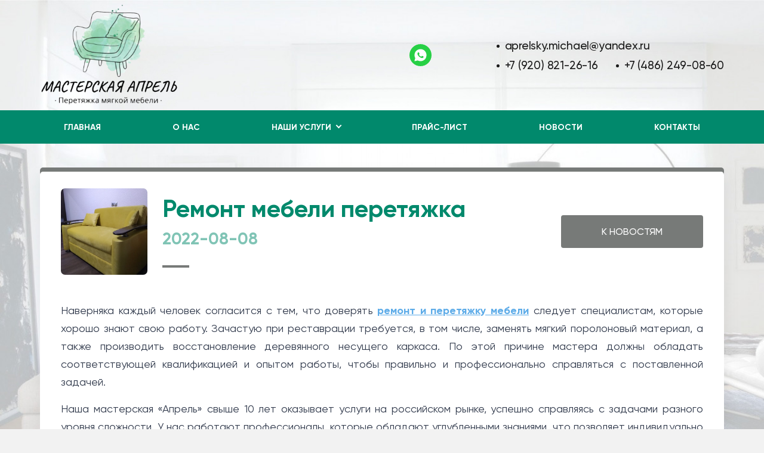

--- FILE ---
content_type: text/html; charset=UTF-8
request_url: https://xn--57-6kceinb0bndd0r4ad.xn--p1ai/news/remont_mebeli_peretyazhka_11586
body_size: 4404
content:
<!DOCTYPE html>
<html lang="ru">
<head>
    <meta http-equiv="Content-Type" content="text/html; charset=utf-8">
    <!-- Переключение IE в последнию версию, на случай если в настройках пользователя стоит меньшая -->
    <meta http-equiv="X-UA-Compatible" content="IE=edge">
    <!-- Адаптирование страницы для мобильных устройств -->
    <meta name="viewport" content="width=device-width, initial-scale=1, maximum-scale=1">
    <!-- Запрет распознования номера телефона -->
    <meta name="format-detection" content="telephone=no">
    <meta name="SKYPE_TOOLBAR" content="SKYPE_TOOLBAR_PARSER_COMPATIBLE">
    <!-- Заголовок страницы -->
    <title>Ремонт мебели перетяжка</title>
    <!-- Данное значение часто используют(использовали) поисковые системы -->
    <meta name="description" content="Обращайтесь в компанию &quot;Апрель&quot; по ремонту и пертяжке мебели в городе Орел! Высокое качество. Оперативность. Выгодная стоимость. Звоните  +7 (920) 821-26-16;  +7 (486) 249-08-60">
    <meta name="keywords" content="ремонт и перетяжка мебели
ремонт мебели в орле перетяжка">
    <meta name="google-site-verification" content="">
    <!-- CSRF Token -->
    <meta name="csrf-token" content="6Au7pbUjDlDhQpJGF1MyM5Lq8mg1R1Ml8WoxlXit">
    <!-- Scripts -->
    <script src="/js/app.js"></script>
    <!-- Традиционная иконка сайта, размер 16x16, прозрачность поддерживается. Рекомендуемый формат: .ico или .png -->
    <link rel="shortcut icon" href="/storage/photos/6885/favicon.ico">
    <link
        href="https://fonts.googleapis.com/css2?family=Rubik:ital,wght@0,300;0,400;0,500;0,700;0,900;1,300;1,400;1,500;1,700;1,900&display=swap"
        rel="stylesheet">
    <link rel="stylesheet" href="/css/site/designs/3/fancybox.css">
    <link rel="stylesheet" href="/css/site/designs/3/owl.carousel.css">
    <link rel="stylesheet" href="/css/site/designs/3/ion.rangeSlider.css">
    <link rel="stylesheet" href="/css/site/designs/3/default/styles.css">
    <link rel="stylesheet" href="/css/site/designs/3/response_1185.css"
          media="(max-width: 1185px)">
    <link rel="stylesheet" href="/css/site/designs/3/response_1023.css"
          media="(max-width: 1023px)">
    <link rel="stylesheet" href="/css/site/designs/3/response_767.css"
          media="(max-width: 767px)">
    <link rel="stylesheet" href="/css/site/designs/3/response_479.css"
          media="(max-width: 479px)">
        <style>
        :root {
            --main_color1: #777a78;
            --main_color2: #01896c;
            --box-shadow-color: rgba(1, 137, 108, 0.1);
            --main_color_opacity: rgba(119, 122, 120, 0.54);
        }
    </style>
                <meta name="yandex-verification" content="e9d33bbde46db323" />
<meta name="google-site-verification" content="HB7xllweIkZDdK3qJnLEsqKGwB9zw5E0EGGFLRf78zI" />
            <style>
header .logo img {
    max-height: 171px;
}
header .info {
    padding: 7px 0 7px;
}
.first_section .info {
    padding: 40px 0 100px;
}
h1 {
    font-size: 40px;
}
h2 {
    font-size: 23px;
}
</style>
            <script>console.log('hello from header service 3')</script>
            <script>console.log('hello from header service 4')</script>
            <script>console.log('hello from header service 5')</script>
    </head>

<body class=" ">
<div id="app">
    <div class="wrap">
        <div class="main">
            <!-- Шапка -->
            <header class="home">
                <button type="button" class="close">
                    <span></span>
                    <span></span>
                </button>
                <div class="mob_scroll">
                    <div class="info">
                        <div class="cont flex">
                            <div class="logo">
                                                                    <a href="/">
                                        <img src="/images/upload/sites/site_id_6756/logo/{26D18096-7505-A0D3-C524-E01BBE52FE4D}.png"
                                             alt="Мастерская &quot;Апрель&quot;, Перетяжка мягкой мебели">
                                    </a>
                                                            </div>
                                                            <div class="socials">
                                    <a href="https://wa.me/79208212616" target="_blank" rel="noopener nofollow"><img src="/images/site/designs/3/ic_soc3.svg" alt=""></a>
                                </div>
                                                        <div class="contacts">
                                                                    <div class="email">
                                        <a href="mailto:aprelsky.michael@yandex.ru">aprelsky.michael@yandex.ru</a>
                                    </div>
                                                                <div class="phones">
                                                                                                                        <div>
                                                <a href="tel:+79208212616">+7 (920) 821-26-16</a>
                                            </div>
                                                                                                                                                                <div>
                                                <a href="tel:+74862490860">+7 (486) 249-08-60</a>
                                            </div>
                                                                                                                                                                                                                                                                    </div>
                            </div>
                        </div>
                    </div>
                    <div class="bottom">
    <div class="cont">
                                <ul class="menu flex">
                                                            <li class="item">
                            <a class=""
                               href="/">Главная</a>
                        </li>
                                                                                <li class="item">
                            <a class=""
                               href="/page/o_nas">О нас</a>
                        </li>
                                                                                <li class="item">
                            <a href="javascript:void(0);" class="sub_link">
                                <span>Наши услуги</span>
                            </a>
                            <div class="sub_menu">
                                                                                                                                            <div class="item">
                                            <a class=""
                                               href="/page/izgotovlenie_paneley_karetnoy_styazhkoy">Изготовление панелей каретной стяжкой</a>
                                        </div>
                                    
                                                                                                            <div class="item">
                                            <a class=""
                                               href="/page/peretyazhka_divanov_i_stulev">Перетяжка диванов и стульев</a>
                                        </div>
                                    
                                                                                                            <div class="item">
                                            <a class=""
                                               href="/page/remont_myagkoy_mebeli">Ремонт мягкой мебели</a>
                                        </div>
                                    
                                                                                                            <div class="item">
                                            <a class=""
                                               href="/page/peretyazhka_kukhonnykh_ugolkov">Перетяжка кухонных уголков</a>
                                        </div>
                                    
                                                            </div>
                        </li>
                                                                                <li class="item">
                            <a class=""
                               href="/page/prays_list">Прайс-лист</a>
                        </li>
                                                                                <li class="item">
                            <a class=""
                               href="/page/novosti">Новости</a>
                        </li>
                                                                                <li class="item">
                            <a class=""
                               href="/page/kontakty">Контакты</a>
                        </li>
                                                </ul>
            </div>
</div>
                </div>
            </header>
            <div class="mob_header">
                <div class="cont">
                    <div class="logo">
                        <a href="/">
                                                            <img src="/images/upload/sites/site_id_6756/logo/{26D18096-7505-A0D3-C524-E01BBE52FE4D}.png"
                                             alt="Мастерская &quot;Апрель&quot;, Перетяжка мягкой мебели">
                                                    </a>
                    </div>
                    <div class="bg">
                        <div class="contacts">
                                                                                                <a href="tel:+79208212616">
                                        <img
                                            data-src="/images/site/designs/3/ic_phone0.svg"
                                            alt=""
                                            class="lozad loaded"
                                            src="/images/site/designs/3/ic_phone0.svg"
                                            data-loaded="true">
                                    </a>
                                                                                                                                <a href="tel:+74862490860">
                                        <img
                                            data-src="/images/site/designs/3/ic_phone0.svg"
                                            alt=""
                                            class="lozad loaded"
                                            src="/images/site/designs/3/ic_phone0.svg"
                                            data-loaded="true">
                                    </a>
                                                                                                                                                                                                                                                <a href="mailto:aprelsky.michael@yandex.ru">
                                    <img
                                        data-src="/images/site/designs/3/ic_email.svg"
                                        alt=""
                                        class="lozad loaded"
                                        src="/images/site/designs/3/ic_email.svg"
                                        data-loaded="true">
                                </a>
                                                    </div>
                                                    <div class="socials">
                                <a href="https://wa.me/79208212616" target="_blank" rel="noopener nofollow"><img src="/images/site/designs/3/ic_soc3.svg" alt=""></a>
                            </div>
                                            </div>
                    <button type="button" class="mob_menu_link">
                        <span></span>
                        <span></span>
                        <span></span>
                    </button>
                </div>
            </div>
    <section class="article_info block no_margin new_bg">
        <div class="cont">
            <div class="head">
                <div class="data">
                    <div class="thumb">
                        <img data-src="/images/upload/sites/site_id_6756/news/{2347A7CA-4F36-3943-46BE-360A84F46830}.jpeg" alt="" class="lozad">
                    </div>
                    <div class="info">
                        <h1 class="title">Ремонт мебели перетяжка</h1>
                        <div class="date">2022-08-08</div>
                    </div>
                </div>
                <a href="/page/novosti" class="all_link">К НОВОСТЯМ</a>
            </div>
            <div class="text_block"><p align="justify">Наверняка каждый человек согласится с тем, что доверять <a href="/page/prays_list"><strong>ремонт и перетяжку мебели</strong></a> следует специалистам, которые хорошо знают свою работу. Зачастую при реставрации требуется, в том числе, заменять мягкий поролоновый материал, а также производить восстановление деревянного несущего каркаса. По этой причине мастера должны обладать соответствующей квалификацией и опытом работы, чтобы правильно и профессионально справляться с поставленной задачей.</p>
<p align="justify">Наша мастерская &laquo;Апрель&raquo; свыше 10 лет оказывает услуги на российском рынке, успешно справляясь с задачами разного уровня сложности. У нас работают профессионалы, которые обладают углубленными знаниями, что позволяет индивидуально подходить к реставрации мягкой мебели. Примечательно, что<a href="/page/kontakty"><strong> ремонт мебели в Орле и перетяжка</strong></a> выполняется максимально аккуратно и точно, поскольку специалисты ответственно и грамотно подходят к выполнению взятых на себя обязательств.</p>
<p align="justify">Примечательно, что каждый наш заказчик может выбрать тот материал, который наилучшим образом подходит к конкретному интерьеру. Мы также обязательно принимаем во внимание личные предпочтения клиента.</p>
<h2 class="title" style="text-align: center;"><a href="/news/peretyazhka_kukhonnogo_ugolka_4999">Перетяжка кухонного уголка</a></h2>
<h3 style="text-align: center;">Звоните!</h3>
<h3 style="text-align: center;"><a href="tel:+79208212616">+7 (920) 821-26-16</a></h3>
<h3 style="text-align: center;"><a href="tel:+74862490860">+7 (486) 249-08-60</a></h3>
<p><img style="display: block; margin-left: auto; margin-right: auto;" src="/storage/photos/6885/Remont-mebeli-peretyazhka.jpeg" alt="Remont-mebeli-peretyazhka" width="580" /></p>
<p align="justify">&nbsp;</p>
<p align="justify">&nbsp;</p></div>
            
        </div>
    </section>
</div>
<!-- Подвал -->
<footer>
    <div class="cont">
                    <ul class="links">
                                    <li><a href="/page/glavnaya">Главная</a></li>
                                    <li><a href="/page/o_nas">О нас</a></li>
                                    <li><a href="/page/izgotovlenie_paneley_karetnoy_styazhkoy">Изготовление панелей каретной стяжкой</a></li>
                                    <li><a href="/page/peretyazhka_divanov_i_stulev">Перетяжка диванов и стульев</a></li>
                                    <li><a href="/page/remont_myagkoy_mebeli">Ремонт мягкой мебели</a></li>
                                    <li><a href="/page/peretyazhka_kukhonnykh_ugolkov">Перетяжка кухонных уголков</a></li>
                                    <li><a href="/page/prays_list">Прайс-лист</a></li>
                                    <li><a href="/page/novosti">Новости</a></li>
                                    <li><a href="/page/kontakty">Контакты</a></li>
                            </ul>
                <a href="https://1site.eu" target="_blank">Вход для администратора</a>
                            <div class="creator">
                Работает на платформе
                <a href="http://портал.рф" target="_blank">Портал.РФ</a>
            </div>
                <div class="creator">
                    Последние обновление сайта
                    <a href="javascript:void(0);" target="_blank">: 2025-04-29 05:43:44</a>
                </div>
            <div class="support">
                <a href="http://поддержка.портал.рф" target="_blank">Центр поддержки пользователей</a>
            </div>
            <div class="copyright">
                <img src="https://metrika.1site.eu/counter.php">
            </div>
                    <div class="copyright"></div>
    </div>
</footer>
<!-- End Подвал -->
</div>


<div class="buttonUp">
    <button type="button"></button>
</div>


<div class="overlay"></div>

<div class="supports_error">
    Ваш браузер устарел рекомендуем обновить его до последней версии<br> или использовать другой более современный.
</div>
</div>


<!-- Подключение javascript файлов -->
<script src="/js/site/designs/3/jquery-migrate-1.4.1.min.js"></script>
<script src="/js/site/designs/3/jquery.mask.min.js"></script>
<script src="/js/site/designs/3/modernizr.min.js"></script>
<script src="/js/site/designs/3/lozad.min.js"></script>
<script src="/js/site/designs/3/owl.carousel.min.js"></script>
<script src="/js/site/designs/3/inputmask.min.js"></script>
<script src="/js/site/designs/3/nice-select.js"></script>
<script src="/js/site/designs/3/flexmenu.min.js"></script>
<script src="/js/site/designs/3/fancybox.min.js"></script>
<script src="/js/site/designs/3/ion.rangeSlider.min.js"></script>
<script src="/js/site/designs/3/countdown.js"></script>
<script src="/js/site/designs/3/before-after.min.js"></script>
<script src="/js/site/designs/3/functions.js"></script>
<script src="/js/site/designs/3/scripts.js"></script>
<script src="/js/site/designs/3/products.filter.js"></script>
<script src="/js/site/designs/3/file.js"></script>
<style>
:root {
background-image:url(https://1site.eu/storage/photos/6885/d09f67d62bc47e6d888506cd43374.jpg);
    background-repeat: repeat;
    background-size: 100%;
    background-attachment: fixed;


}
@media (max-width: 767px) {
:root {
   background-image:url(https://1site.eu/storage/photos/6885/d09f67d62bc47e6d888506cd43374.jpg);
    background-repeat: no-repeat;
    background-size: cover;
background-position: center;
}
}
h2 {
font-size: 22px;
}
h1 {
font-size: 37px;
}
body {
    color: #000;
}
.block_head .desc {
    color: #000000;
}
</style>
<!-- Yandex.Metrika counter --> <script type="text/javascript" > (function(m,e,t,r,i,k,a){m[i]=m[i]||function(){(m[i].a=m[i].a||[]).push(arguments)}; m[i].l=1*new Date();k=e.createElement(t),a=e.getElementsByTagName(t)[0],k.async=1,k.src=r,a.parentNode.insertBefore(k,a)}) (window, document, "script", "https://cdn.jsdelivr.net/npm/yandex-metrica-watch/tag.js", "ym"); ym(82194229, "init", { clickmap:true, trackLinks:true, accurateTrackBounce:true, webvisor:true, trackHash:true }); </script> <!-- /Yandex.Metrika counter -->
<script>console.log('hello from footed service 3')</script>
<script>console.log('hello from footed service 4')</script>
<script>console.log('hello from footed service 5')</script>
</body>
</html>


--- FILE ---
content_type: application/javascript
request_url: https://xn--57-6kceinb0bndd0r4ad.xn--p1ai/js/site/designs/3/products.filter.js
body_size: 1856
content:
$(document).ready(function () {
    if ($('.filter').length) {


        // Фильтр
        // $('body').on('click', 'aside .mob_filter_link', function (e) {
        //     e.preventDefault()
        //
        //     if ($(this).hasClass('active')) {
        //         $(this).removeClass('active')
        //         $('aside .filter').fadeOut(200)
        //         $('.overlay').fadeOut(200)
        //     } else {
        //         $(this).addClass('active')
        //         $('aside .filter').fadeIn(300)
        //         $('.overlay').fadeIn(300)
        //     }
        // })
        $('body').on('click', 'aside .mob_filter_link', function (e) {
            e.preventDefault();
            if ($(this).hasClass('active')) {
                $(this).removeClass('active');
                $('aside .filter').removeClass("active");
                $('.overlay').fadeOut(200)
            } else {
                $(this).addClass('active');
                $('aside .filter').addClass("active");
                $('.overlay').fadeIn(300)
            }
        });

        $('aside .filter .close, .overlay, aside .block .title .close').click(function (e) {
            e.preventDefault()
            $('aside .mob_filter_link').removeClass('active')
            $('aside .filter').removeClass("active");
            // $('aside .filter').fadeOut(200)
            $('.overlay').fadeOut(200)
        })

        var catalogPageSlug = $('#acceptFilter').data().catalog_slug;

        // sorting
        var sortingElem = $('.sorting_switcher');
        var sortParams;

        function setSortParamsFromElements(elem) {
            sortParams = 'sortBy=' + $(elem).data('sort-by') + '&sortType=' + ($(elem).hasClass('sort_asc') ? 'asc' : 'desc')
        }

        sortingElem.on('click', 'li', function () {
            if ($(this).hasClass('active')) {
                if ($(this).hasClass('sort_asc')) {
                    $(this).removeClass('sort_asc');
                    $(this).addClass('sort_desc');
                } else {
                    $(this).removeClass('sort_desc');
                    $(this).addClass('sort_asc');
                }
            } else {
                $(sortingElem).children().each(function (ind, elem) {
                    $(elem).removeClass('active');
                    $(elem).removeClass('sort_desc');
                    $(elem).removeClass('sort_asc');
                    $(elem).addClass('sort_asc');
                });
                $(this).addClass('active');
            }
            setSortParamsFromElements($(this));
            if (window.location.href.includes('?')) {
                if (checkSort() && (!window.location.href.includes('search'))) {
                    acceptFilter(sortParams);
                } else if (checkSort() && window.location.href.includes('search')) {
                    let searchString = checkParams('search');
                    resetFilters();
                    window.location.href = window.location.origin + '/page/' + catalogPageSlug + '?search=' + searchString + '&' + sortParams;
                } else {
                    window.location.href += '&' + sortParams
                }
            } else {
                window.location.href = window.location.origin + '/page/' + catalogPageSlug + '?' + sortParams;
            }
        });

        function checkSort() {
            return (window.location.href.includes('sortType') || window.location.href.includes('sortBy'))
        }

        var productCategoryFilter = $('#productCategoryFilter');
        var searchProduct = $('#searchProduct');

        searchProduct.on('click', function () {
            let searchString = $(this).prev().val();
            resetFilters();
            window.location.href = window.location.origin + '/page/' + catalogPageSlug + '?search=' + searchString;
        });

        // productCategoryFilter.on('click', 'input', function () {
        //     if ($(this).val() == 0) {
        //         productCategoryFilter.find('input').not($(this)).each(function (ind, val) {
        //             $(val).prop("checked", false)
        //         })
        //     } else {
        //         productCategoryFilter.find('input').first().prop("checked", false)
        //     }
        // });

        var getUrlParameter = function getUrlParameter(sParam) {
            var sPageURL = window.location.search.substring(1),
                sURLVariables = sPageURL.split('&'),
                sParameterName,
                i;

            for (i = 0; i < sURLVariables.length; i++) {
                sParameterName = sURLVariables[i].split('=');

                if (sParameterName[0] === sParam) {
                    return sParameterName[1] === undefined ? true : decodeURIComponent(sParameterName[1]);
                }
            }
        };
        searchProduct.prev().val(checkParams('search'));
        productCategoryFilter.find('input').each(function (ind, val) {
            let filteredCategories = checkParams('categories');
            $(val).prop("checked", false)
            if ($.inArray($(val).val(), filteredCategories.split(',')) >= 0) {
                $(val).prop("checked", true)
                if ($(val).closest('.tab_filter_title').next('div.data.data_new').length) {
                    $(val).closest('.tab_filter_title').addClass('active')
                    $(val).closest('.tab_filter_title').next('div.data.data_new').show()
                }
                if (!$(val).parent().attr('class')) {
                    $(val)
                        .closest('.tab_filter')
                        .find('.tab_filter_title')
                        .addClass('active')
                        .next('div.data.data_new')
                        .show()
                }
            }
        });

        function checkParams(param) {
            let p = getUrlParameter(param);
            if (p == '' || p == undefined) {
                return param == 'search' ? '' : '0'
            } else {
                return p;
            }
        }

        var maxProductPrice = $('#maxPrice').text();
        var minStartInput = checkParams('from') === '0' ? 0 : checkParams('from');
        var maxStartInput = checkParams('to') === '0' ? maxProductPrice : checkParams('to');

        function removeSortingClasses() {
            sortingElem.find('li').each(function(key,val){
                $(val).removeClass('active');
            })
        }

        switch (checkParams('sortBy')) {
            case 'price':
                removeSortingClasses()
                sortingElem.find('li[data-sort-by="price"]').addClass('active');
                break;
            case 'name':
                removeSortingClasses()
                sortingElem.find('li[data-sort-by="name"]').addClass('active');
                break;
            case 'sale':
                removeSortingClasses()
                sortingElem.find('li[data-sort-by="sale"]').addClass('active');
                break;
            case 'added':
                removeSortingClasses()
                sortingElem.find('li[data-sort-by="added"]').addClass('active');
                break;
            default:
                // sortingElem.find('li[data-sort-by="added"]').addClass('active');
                break;
        }

        switch (checkParams('sortType')) {
            case 'asc':
                sortingElem.find('li.active').attr('class', 'active sort_asc');
                break;
            case 'desc':
                sortingElem.find('li.active').attr('class', 'active sort_desc');
                break;
            default:
                // sortingElem.find('li.active').attr('class', 'active sort_desc');
                break;
        }

        var from;
        var to;
        var categories = [];

        /* ionRangeSlider */

        initIonRangeSlider(maxProductPrice, minStartInput, maxStartInput);

        function initIonRangeSlider(max, from, to) {
            if (to === -Infinity) {
                to = max
            }
            if (from === Infinity) {
                from = 0
            }
            $priceRange = $('.filter #price_range').ionRangeSlider({
                type: 'double',
                min: 0,
                max: max,
                from: from,
                to: to,
                step: 10,
                postfix: ' ₽'
            }).data("ionRangeSlider");
        }

        $('#acceptFilter').on('click', function () {
            setSortParamsFromUrl();
            acceptFilter(sortParams);
        });

        function acceptFilter(sortParams) {
            resetFilters();
            from = $('.filter #price_range').data("ionRangeSlider").old_from;
            to = $('.filter #price_range').data("ionRangeSlider").old_to;
            if (to === 0){
                to = maxProductPrice
            }
            $('.checkboxFilter:checkbox:checked').each(function (ind, val) {
                categories.push($(val).val())
            });
            window.location.href = window.location.origin + '/page/' + catalogPageSlug + '?categories=' + categories + '&from=' + from + '&to=' + to + (sortParams ? ('&' + sortParams) : '');
        }

        function resetFilters() {
            window.location.href = window.location.href.split('?').shift()
        }

        $('.reset-filter').on('click', () => {
            resetFilters();
        })

        function setSortParamsFromUrl() {
            if (getUrlParameter('sortBy') == undefined || getUrlParameter('sortType') == undefined) {
                let sortBy = sortingElem.find('li.active').data('sort-by') || 'added';
                // let sortBy = 'added';
                // if (sortingElem.find('li.active').data('sort-by')){
                //     sortBy = sortingElem.find('li.active').data('sort-by');
                // }
                let sortType = sortingElem.find('li.active').hasClass('sort_asc') ? 'asc' : 'desc';
                sortParams = 'sortBy='+ sortBy +'&sortType=' + sortType;
            } else {
                sortParams = 'sortBy=' + getUrlParameter('sortBy') + '&sortType=' + getUrlParameter('sortType')
            }
        }
    }

});


--- FILE ---
content_type: image/svg+xml
request_url: https://metrika.1site.eu/counter.php
body_size: 3539
content:
<?xml version="1.0" encoding="UTF-8"?>
<svg width="172px" height="84px" viewBox="0 0 172 84" version="1.1" xmlns="http://www.w3.org/2000/svg" xmlns:xlink="http://www.w3.org/1999/xlink">
    <defs>
        <linearGradient x1="50%" y1="0%" x2="50%" y2="100%" id="linearGradient-1">
            <stop stop-color="#95DAF9" offset="0%"></stop>
            <stop stop-color="#6EC3F1" offset="100%"></stop>
        </linearGradient>
    </defs>
    <g id="Page-1" stroke="none" stroke-width="1" fill="none" fill-rule="evenodd">
        <g id="Artboard-Copy-4" transform="translate(-65.000000, -249.000000)">
            <g id="Group-2-Copy-3" transform="translate(65.000000, 249.000000)">
                <rect id="Rectangle" stroke="#28739B" stroke-width="2" fill="url(#linearGradient-1)" x="1" y="1" width="170" height="82" rx="9"></rect>
                <g id="logo" transform="translate(11.000000, 12.000000)" fill-rule="nonzero">
                    <g id="Group">
                        <path d="M0.147826087,11.55 C0.0739130435,11.475 0.0739130435,11.4 0.0739130435,11.25 L0.0739130435,0.9 C0.0739130435,0.75 0.0739130435,0.675 0.147826087,0.6 C0.22173913,0.525 0.295652174,0.45 0.443478261,0.45 L9.16521739,0.45 C9.31304348,0.45 9.38695652,0.525 9.46086957,0.6 C9.53478261,0.675 9.60869565,0.75 9.60869565,0.9 L9.60869565,11.25 C9.60869565,11.4 9.53478261,11.475 9.46086957,11.55 C9.38695652,11.625 9.31304348,11.625 9.16521739,11.625 L7.02173913,11.625 C6.87391304,11.625 6.8,11.625 6.72608696,11.55 C6.65217391,11.475 6.57826087,11.4 6.57826087,11.25 L6.57826087,3.15 L2.8826087,3.15 L2.8826087,11.25 C2.8826087,11.4 2.80869565,11.475 2.73478261,11.55 C2.66086957,11.625 2.58695652,11.625 2.43913043,11.625 L0.295652174,11.625 C0.295652174,11.625 0.22173913,11.625 0.147826087,11.55 Z" id="Path" fill="#233539"></path>
                        <path d="M12.4173913,10.875 C11.6782609,10.275 11.3086957,9.375 11.2347826,8.25 C11.2347826,8.1 11.2347826,7.875 11.2347826,7.5 C11.2347826,7.125 11.2347826,6.9 11.2347826,6.75 C11.3086957,5.625 11.6782609,4.725 12.4173913,4.125 C13.1565217,3.525 14.1173913,3.15 15.4478261,3.15 C16.7043478,3.15 17.7391304,3.45 18.4782609,4.125 C19.2173913,4.725 19.5869565,5.625 19.6608696,6.75 C19.6608696,7.05 19.6608696,7.275 19.6608696,7.5 C19.6608696,7.725 19.6608696,7.95 19.6608696,8.25 C19.5869565,9.375 19.2173913,10.275 18.4782609,10.875 C17.7391304,11.475 16.7782609,11.775 15.4478261,11.775 C14.1913043,11.775 13.1565217,11.475 12.4173913,10.875 Z M16.4086957,9.375 C16.6304348,9.075 16.7043478,8.7 16.7782609,8.1 C16.7782609,8.025 16.7782609,7.8 16.7782609,7.5 C16.7782609,7.2 16.7782609,6.975 16.7782609,6.9 C16.7782609,6.375 16.6304348,5.925 16.4086957,5.625 C16.1869565,5.325 15.8913043,5.175 15.4478261,5.175 C15.0043478,5.175 14.7086957,5.325 14.4869565,5.625 C14.2652174,5.925 14.1913043,6.3 14.1173913,6.9 L14.1173913,7.5 L14.1173913,8.1 C14.1173913,8.625 14.2652174,9.075 14.4869565,9.375 C14.7086957,9.675 15.0043478,9.75 15.4478261,9.75 C15.8913043,9.75 16.2608696,9.675 16.4086957,9.375 Z" id="Shape" fill="#233539"></path>
                        <path d="M21.2869565,14.55 C21.2130435,14.475 21.1391304,14.4 21.1391304,14.25 L21.1391304,3.75 C21.1391304,3.6 21.2130435,3.525 21.2869565,3.45 C21.3608696,3.375 21.4347826,3.375 21.5826087,3.375 L23.4304348,3.375 C23.5782609,3.375 23.6521739,3.375 23.726087,3.45 C23.8,3.525 23.8,3.6 23.8,3.75 L23.8,4.35 C24.3913043,3.6 25.2043478,3.225 26.2391304,3.225 C27.273913,3.225 28.0130435,3.525 28.6043478,4.2 C29.1956522,4.875 29.4913043,5.775 29.5652174,6.975 C29.5652174,7.125 29.5652174,7.275 29.5652174,7.575 C29.5652174,7.875 29.5652174,8.025 29.5652174,8.175 C29.4913043,9.3 29.1956522,10.2 28.6043478,10.875 C28.0130435,11.55 27.2,11.85 26.2391304,11.85 C25.2043478,11.85 24.4652174,11.475 23.9478261,10.8 L23.9478261,14.325 C23.9478261,14.475 23.9478261,14.55 23.873913,14.625 C23.8,14.7 23.726087,14.7 23.5782609,14.7 L21.5826087,14.7 C21.5086957,14.625 21.3608696,14.625 21.2869565,14.55 Z M26.3869565,9.15 C26.6086957,8.85 26.6826087,8.475 26.7565217,7.95 C26.7565217,7.875 26.7565217,7.65 26.7565217,7.425 C26.7565217,7.2 26.7565217,7.05 26.7565217,6.9 C26.7565217,6.375 26.6086957,6 26.3869565,5.7 C26.1652174,5.4 25.8695652,5.25 25.3521739,5.25 C24.9086957,5.25 24.5391304,5.4 24.3173913,5.7 C24.0956522,6 23.9478261,6.375 23.9478261,6.825 C23.9478261,6.975 23.9478261,7.2 23.9478261,7.425 C23.9478261,7.65 23.9478261,7.875 23.9478261,8.025 C23.9478261,8.475 24.0956522,8.775 24.3173913,9.075 C24.5391304,9.375 24.9086957,9.45 25.2782609,9.45 C25.8695652,9.6 26.1652174,9.45 26.3869565,9.15 Z" id="Shape" fill="#233539"></path>
                        <path d="M33.3347826,11.55 C33.2608696,11.475 33.1869565,11.4 33.1869565,11.25 L33.1869565,5.55 L30.8217391,5.55 C30.673913,5.55 30.6,5.55 30.526087,5.475 C30.4521739,5.4 30.3782609,5.325 30.3782609,5.175 L30.3782609,3.825 C30.3782609,3.675 30.4521739,3.6 30.526087,3.525 C30.6,3.45 30.673913,3.45 30.8217391,3.45 L38.2130435,3.45 C38.3608696,3.45 38.4347826,3.45 38.5086957,3.525 C38.5826087,3.6 38.5826087,3.675 38.5826087,3.825 L38.5826087,5.175 C38.5826087,5.25 38.5826087,5.4 38.5086957,5.475 C38.4347826,5.55 38.3608696,5.625 38.2130435,5.625 L35.8478261,5.625 L35.8478261,11.325 C35.8478261,11.4 35.8478261,11.55 35.773913,11.625 C35.7,11.7 35.626087,11.775 35.4782609,11.775 L33.5565217,11.775 C33.4826087,11.625 33.4086957,11.625 33.3347826,11.55 Z" id="Path" fill="#233539"></path>
                        <path d="M40.726087,11.475 C40.2826087,11.25 39.9130435,10.95 39.6913043,10.575 C39.4695652,10.2 39.3217391,9.75 39.3217391,9.3 C39.3217391,8.55 39.6173913,8.025 40.2086957,7.575 C40.8,7.125 41.6130435,6.825 42.6478261,6.675 L44.5695652,6.375 L44.5695652,6.15 C44.5695652,5.775 44.4956522,5.475 44.3478261,5.325 C44.2,5.175 43.9043478,5.025 43.5347826,5.025 C43.3130435,5.025 43.1652174,5.025 43.0173913,5.1 C42.8695652,5.175 42.7217391,5.25 42.573913,5.4 C42.426087,5.55 42.3521739,5.625 42.2043478,5.625 C42.1304348,5.7 42.1304348,5.7 42.0565217,5.7 L40.2086957,5.7 C40.1347826,5.7 39.9869565,5.7 39.9869565,5.625 C39.9130435,5.55 39.9130435,5.475 39.9130435,5.4 C39.9130435,5.1 40.0608696,4.8 40.3565217,4.425 C40.6521739,4.05 41.0217391,3.75 41.6130435,3.525 C42.1304348,3.3 42.8695652,3.15 43.6826087,3.15 C45.0130435,3.15 45.973913,3.45 46.5652174,4.05 C47.1565217,4.65 47.526087,5.4 47.526087,6.375 L47.526087,11.175 C47.526087,11.25 47.526087,11.4 47.4521739,11.475 C47.3782609,11.55 47.3043478,11.625 47.1565217,11.625 L45.2347826,11.625 C45.1608696,11.625 45.0130435,11.55 44.9391304,11.475 C44.8652174,11.4 44.7913043,11.325 44.7913043,11.175 L44.7913043,10.65 C44.5695652,10.95 44.273913,11.25 43.8304348,11.475 C43.3869565,11.7 42.9434783,11.775 42.3521739,11.775 C41.6869565,11.775 41.1695652,11.7 40.726087,11.475 Z M44.126087,9.45 C44.4217391,9.15 44.5695652,8.7 44.5695652,8.1 L44.5695652,7.95 L43.2391304,8.175 C42.3521739,8.325 41.9086957,8.7 41.9086957,9.15 C41.9086957,9.375 41.9826087,9.6 42.2043478,9.75 C42.426087,9.9 42.6478261,9.975 42.9434783,9.975 C43.4608696,9.9 43.8304348,9.75 44.126087,9.45 Z" id="Shape" fill="#233539"></path>
                        <path d="M48.7086957,11.475 C48.6347826,11.4 48.5608696,11.325 48.5608696,11.175 L48.5608696,9.675 C48.5608696,9.6 48.5608696,9.45 48.6347826,9.375 C48.7086957,9.3 48.7826087,9.225 48.9304348,9.225 C49.373913,9.15 49.5956522,8.925 49.7434783,8.4 C49.8913043,7.875 49.9652174,7.05 49.9652174,5.925 L49.9652174,3.675 C49.9652174,3.525 50.0391304,3.45 50.1130435,3.375 C50.1869565,3.3 50.2608696,3.3 50.4086957,3.3 L56.6913043,3.3 C56.8391304,3.3 56.9130435,3.3 56.9869565,3.375 C57.0608696,3.45 57.0608696,3.525 57.0608696,3.675 L57.0608696,11.175 C57.0608696,11.25 57.0608696,11.4 56.9869565,11.475 C56.9130435,11.55 56.8391304,11.625 56.6913043,11.625 L54.7695652,11.625 C54.6217391,11.625 54.5478261,11.625 54.473913,11.55 C54.4,11.475 54.326087,11.4 54.326087,11.25 L54.326087,5.55 L52.626087,5.55 L52.626087,6.375 C52.626087,7.8 52.5521739,8.85 52.3304348,9.6 C52.1086957,10.35 51.7391304,10.875 51.2217391,11.175 C50.7043478,11.475 49.9652174,11.625 48.9304348,11.625 C48.8565217,11.625 48.7826087,11.625 48.7086957,11.475 Z" id="Path" fill="#233539"></path>
                        <path d="M58.9826087,11.55 C58.9086957,11.475 58.8347826,11.4 58.8347826,11.25 L58.8347826,9.15 C58.8347826,9 58.9086957,8.925 58.9826087,8.85 C59.0565217,8.775 59.1304348,8.7 59.2782609,8.7 L61.3478261,8.7 C61.4956522,8.7 61.5695652,8.775 61.6434783,8.85 C61.7173913,8.925 61.7173913,9 61.7173913,9.15 L61.7173913,11.25 C61.7173913,11.325 61.7173913,11.475 61.6434783,11.55 C61.5695652,11.625 61.4956522,11.7 61.3478261,11.7 L59.2782609,11.7 C59.1304348,11.625 59.0565217,11.625 58.9826087,11.55 Z" id="Path" fill="#4DA1FF"></path>
                        <path d="M63.5652174,14.55 C63.4913043,14.475 63.4173913,14.4 63.4173913,14.25 L63.4173913,3.75 C63.4173913,3.6 63.4913043,3.525 63.5652174,3.45 C63.6391304,3.375 63.7130435,3.375 63.8608696,3.375 L65.7086957,3.375 C65.8565217,3.375 65.9304348,3.375 66.0043478,3.45 C66.0782609,3.525 66.0782609,3.6 66.0782609,3.75 L66.0782609,4.35 C66.6695652,3.6 67.4826087,3.225 68.5173913,3.225 C69.5521739,3.225 70.2913043,3.525 70.8826087,4.2 C71.473913,4.875 71.7695652,5.775 71.8434783,6.975 C71.8434783,7.125 71.8434783,7.275 71.8434783,7.575 C71.8434783,7.875 71.8434783,8.025 71.8434783,8.175 C71.7695652,9.3 71.473913,10.2 70.8826087,10.875 C70.2913043,11.55 69.4782609,11.85 68.5173913,11.85 C67.4826087,11.85 66.7434783,11.475 66.226087,10.8 L66.226087,14.325 C66.226087,14.475 66.226087,14.55 66.1521739,14.625 C66.0782609,14.7 66.0043478,14.7 65.8565217,14.7 L63.8608696,14.7 C63.7130435,14.625 63.6391304,14.625 63.5652174,14.55 Z M68.5913043,9.15 C68.8130435,8.85 68.8869565,8.475 68.9608696,7.95 C68.9608696,7.875 68.9608696,7.65 68.9608696,7.425 C68.9608696,7.2 68.9608696,7.05 68.9608696,6.9 C68.9608696,6.375 68.8130435,6 68.5913043,5.7 C68.3695652,5.4 68.073913,5.25 67.5565217,5.25 C67.1130435,5.25 66.7434783,5.4 66.5217391,5.7 C66.3,6 66.1521739,6.375 66.1521739,6.825 C66.1521739,6.975 66.1521739,7.2 66.1521739,7.425 C66.1521739,7.65 66.1521739,7.875 66.1521739,8.025 C66.1521739,8.475 66.3,8.775 66.5217391,9.075 C66.7434783,9.375 67.1130435,9.45 67.4826087,9.45 C68.073913,9.6 68.4434783,9.45 68.5913043,9.15 Z" id="Shape" fill="#4DA1FF"></path>
                        <path d="M77.6086957,14.55 C77.5347826,14.475 77.4608696,14.4 77.4608696,14.25 L77.4608696,11.625 C76.0565217,11.625 75.0217391,11.325 74.2826087,10.725 C73.5434783,10.125 73.173913,9.3 73.1,8.175 C73.1,8.025 73.1,7.8 73.1,7.5 C73.1,7.2 73.1,6.975 73.1,6.825 C73.173913,5.7 73.5434783,4.875 74.3565217,4.275 C75.0956522,3.675 76.1304348,3.375 77.5347826,3.375 L77.5347826,0.75 C77.5347826,0.6 77.6086957,0.525 77.6826087,0.45 C77.7565217,0.375 77.8304348,0.375 77.9782609,0.375 L79.9,0.375 C80.0478261,0.375 80.1217391,0.375 80.1956522,0.45 C80.2695652,0.525 80.2695652,0.6 80.2695652,0.75 L80.2695652,3.375 C81.6,3.375 82.7086957,3.675 83.4478261,4.275 C84.1869565,4.875 84.6304348,5.7 84.7043478,6.825 C84.7043478,7.125 84.7043478,7.35 84.7043478,7.5 C84.7043478,7.65 84.7043478,7.875 84.7043478,8.175 C84.6304348,9.3 84.2608696,10.125 83.5217391,10.725 C82.7826087,11.325 81.7478261,11.625 80.3434783,11.625 L80.3434783,14.25 C80.3434783,14.4 80.3434783,14.475 80.2695652,14.55 C80.1956522,14.625 80.1217391,14.625 79.973913,14.625 L77.9043478,14.625 C77.7565217,14.625 77.6826087,14.625 77.6086957,14.55 Z M77.5347826,5.4 C76.9434783,5.4 76.573913,5.55 76.2782609,5.775 C75.9826087,6.075 75.9086957,6.45 75.8347826,7.05 L75.8347826,7.575 C75.8347826,8.325 75.9826087,8.85 76.2043478,9.225 C76.426087,9.6 76.8695652,9.675 77.5347826,9.675 L77.5347826,5.4 L77.5347826,5.4 Z M81.526087,9.15 C81.7478261,8.85 81.8956522,8.25 81.8956522,7.5 C81.8956522,7.275 81.8956522,7.125 81.8956522,6.975 C81.8956522,6.375 81.7478261,6 81.4521739,5.7 C81.1565217,5.4 80.7869565,5.325 80.1956522,5.325 L80.1956522,9.6 C80.8608696,9.6 81.3043478,9.45 81.526087,9.15 Z" id="Shape" fill="#4DA1FF"></path>
                    </g>
                </g>
                <text id="Просмотры" font-family="ArialMT, Arial" font-size="11" font-weight="normal" letter-spacing="-0.066667" fill="#458BB1">
                    <tspan x="9" y="43">Просмотры</tspan>
                </text>
                <text id="Сегодня:" font-family="ArialMT, Arial" font-size="10" font-weight="normal" fill="#FFFFFF">
                    <tspan x="9" y="59">Сегодня: 1</tspan>
                </text>
                <text id="Всего:" font-family="ArialMT, Arial" font-size="10" font-weight="normal" fill="#FFFFFF">
                    <tspan x="9" y="71">Всего: 10982</tspan>
                </text>
                <text id="Клиенты" font-family="ArialMT, Arial" font-size="11" font-weight="normal" letter-spacing="-0.066667" fill="#458BB1">
                    <tspan x="92" y="43">Клиенты</tspan>
                </text>
                <text id="Сегодня:" font-family="ArialMT, Arial" font-size="10" font-weight="normal" fill="#FFFFFF">
                    <tspan x="92" y="59">Сегодня: 1</tspan>
                </text>
                <text id="Всего:" font-family="ArialMT, Arial" font-size="10" font-weight="normal" fill="#FFFFFF">
                    <tspan x="92" y="71">Всего: 4811</tspan>
                </text>
            </g>
        </g>
    </g>
</svg>